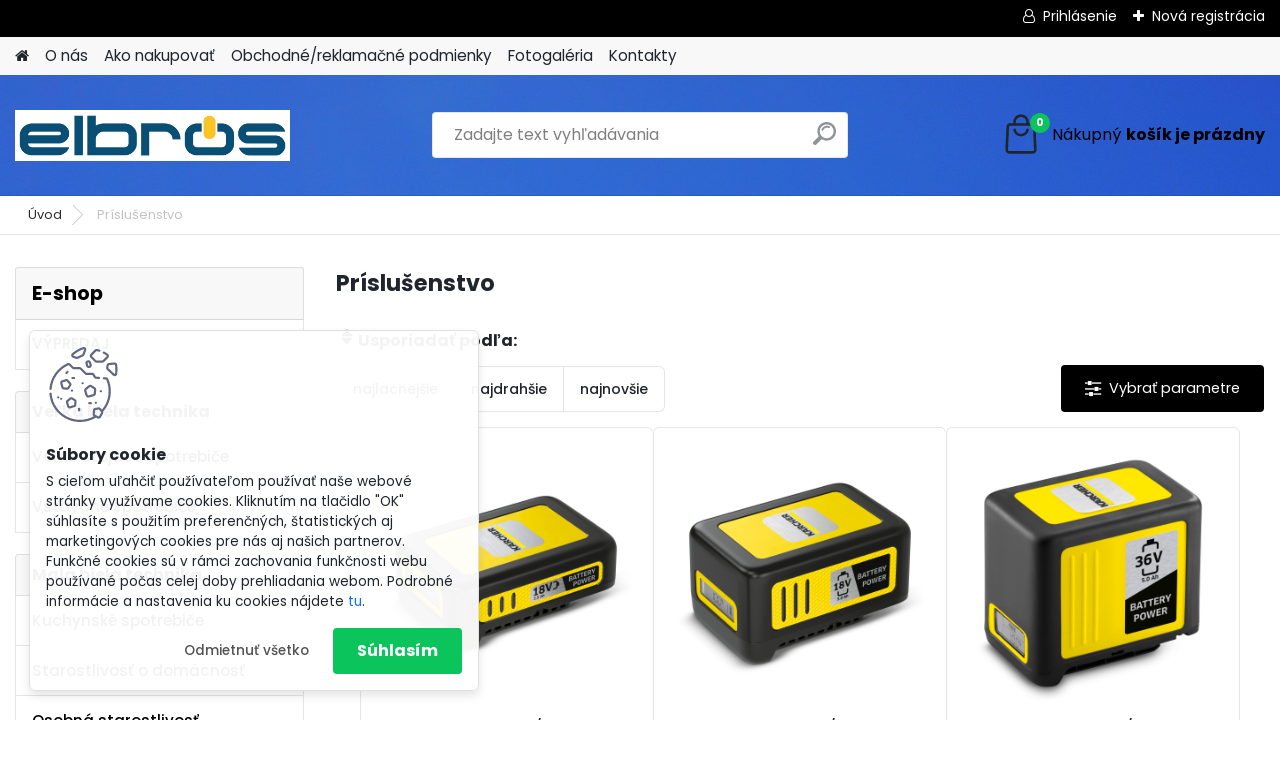

--- FILE ---
content_type: text/html; charset=utf-8
request_url: https://www.webareal.sk/24dj58uc/Prislusenstvo-c36_0_1.htm
body_size: 17318
content:

    <!DOCTYPE html>
    <html xmlns:og="http://ogp.me/ns#" xmlns:fb="http://www.facebook.com/2008/fbml" lang="sk" class="tmpl__platinum">
      <head>
          <script>
              window.cookie_preferences = getCookieSettings('cookie_preferences');
              window.cookie_statistics = getCookieSettings('cookie_statistics');
              window.cookie_marketing = getCookieSettings('cookie_marketing');

              function getCookieSettings(cookie_name) {
                  if (document.cookie.length > 0)
                  {
                      cookie_start = document.cookie.indexOf(cookie_name + "=");
                      if (cookie_start != -1)
                      {
                          cookie_start = cookie_start + cookie_name.length + 1;
                          cookie_end = document.cookie.indexOf(";", cookie_start);
                          if (cookie_end == -1)
                          {
                              cookie_end = document.cookie.length;
                          }
                          return unescape(document.cookie.substring(cookie_start, cookie_end));
                      }
                  }
                  return false;
              }
          </script>
                <title>Príslušenstvo | elbros - euronics Krompachy</title>
        <script type="text/javascript">var action_unavailable='action_unavailable';var id_language = 'sk';var id_country_code = 'SK';var language_code = 'sk-SK';var path_request = '/request.php';var type_request = 'POST';var cache_break = "2511"; var enable_console_debug = false; var enable_logging_errors = false;var administration_id_language = 'sk';var administration_id_country_code = 'SK';</script>          <script type="text/javascript" src="//ajax.googleapis.com/ajax/libs/jquery/1.8.3/jquery.min.js"></script>
          <script type="text/javascript" src="//code.jquery.com/ui/1.12.1/jquery-ui.min.js" ></script>
                  <script src="/wa_script/js/jquery.hoverIntent.minified.js?_=2025-01-14-11-59" type="text/javascript"></script>
        <script type="text/javascript" src="/admin/jscripts/jquery.qtip.min.js?_=2025-01-14-11-59"></script>
                  <script src="/wa_script/js/jquery.selectBoxIt.min.js?_=2025-01-14-11-59" type="text/javascript"></script>
                  <script src="/wa_script/js/bs_overlay.js?_=2025-01-14-11-59" type="text/javascript"></script>
        <script src="/wa_script/js/bs_design.js?_=2025-01-14-11-59" type="text/javascript"></script>
        <script src="/admin/jscripts/wa_translation.js?_=2025-01-14-11-59" type="text/javascript"></script>
        <link rel="stylesheet" type="text/css" href="/css/jquery.selectBoxIt.wa_script.css?_=2025-01-14-11-59" media="screen, projection">
        <link rel="stylesheet" type="text/css" href="/css/jquery.qtip.lupa.css?_=2025-01-14-11-59">
        
                  <script src="/wa_script/js/jquery.colorbox-min.js?_=2025-01-14-11-59" type="text/javascript"></script>
          <link rel="stylesheet" type="text/css" href="/css/colorbox.css?_=2025-01-14-11-59">
          <script type="text/javascript">
            jQuery(document).ready(function() {
              (function() {
                function createGalleries(rel) {
                  var regex = new RegExp(rel + "\\[(\\d+)]"),
                      m, group = "g_" + rel, groupN;
                  $("a[rel*=" + rel + "]").each(function() {
                    m = regex.exec(this.getAttribute("rel"));
                    if(m) {
                      groupN = group + m[1];
                    } else {
                      groupN = group;
                    }
                    $(this).colorbox({
                      rel: groupN,
                      slideshow:true,
                       maxWidth: "85%",
                       maxHeight: "85%",
                       returnFocus: false
                    });
                  });
                }
                createGalleries("lytebox");
                createGalleries("lyteshow");
              })();
            });</script>
          <script type="text/javascript">
      function init_products_hovers()
      {
        jQuery(".product").hoverIntent({
          over: function(){
            jQuery(this).find(".icons_width_hack").animate({width: "130px"}, 300, function(){});
          } ,
          out: function(){
            jQuery(this).find(".icons_width_hack").animate({width: "10px"}, 300, function(){});
          },
          interval: 40
        });
      }
      jQuery(document).ready(function(){

        jQuery(".param select, .sorting select").selectBoxIt();

        jQuery(".productFooter").click(function()
        {
          var $product_detail_link = jQuery(this).parent().find("a:first");

          if($product_detail_link.length && $product_detail_link.attr("href"))
          {
            window.location.href = $product_detail_link.attr("href");
          }
        });
        init_products_hovers();
        
        ebar_details_visibility = {};
        ebar_details_visibility["user"] = false;
        ebar_details_visibility["basket"] = false;

        ebar_details_timer = {};
        ebar_details_timer["user"] = setTimeout(function(){},100);
        ebar_details_timer["basket"] = setTimeout(function(){},100);

        function ebar_set_show($caller)
        {
          var $box_name = $($caller).attr("id").split("_")[0];

          ebar_details_visibility["user"] = false;
          ebar_details_visibility["basket"] = false;

          ebar_details_visibility[$box_name] = true;

          resolve_ebar_set_visibility("user");
          resolve_ebar_set_visibility("basket");
        }

        function ebar_set_hide($caller)
        {
          var $box_name = $($caller).attr("id").split("_")[0];

          ebar_details_visibility[$box_name] = false;

          clearTimeout(ebar_details_timer[$box_name]);
          ebar_details_timer[$box_name] = setTimeout(function(){resolve_ebar_set_visibility($box_name);},300);
        }

        function resolve_ebar_set_visibility($box_name)
        {
          if(   ebar_details_visibility[$box_name]
             && jQuery("#"+$box_name+"_detail").is(":hidden"))
          {
            jQuery("#"+$box_name+"_detail").slideDown(300);
          }
          else if(   !ebar_details_visibility[$box_name]
                  && jQuery("#"+$box_name+"_detail").not(":hidden"))
          {
            jQuery("#"+$box_name+"_detail").slideUp(0, function() {
              $(this).css({overflow: ""});
            });
          }
        }

        
        jQuery("#user_icon, #basket_icon").hoverIntent({
          over: function(){
            ebar_set_show(this);
            
          } ,
          out: function(){
            ebar_set_hide(this);
          },
          interval: 40
        });
        
        jQuery("#user_icon").click(function(e)
        {
          if(jQuery(e.target).attr("id") == "user_icon")
          {
            window.location.href = "https://www.webareal.sk/24dj58uc/e-login/";
          }
        });

        jQuery("#basket_icon").click(function(e)
        {
          if(jQuery(e.target).attr("id") == "basket_icon")
          {
            window.location.href = "https://www.webareal.sk/24dj58uc/e-basket/";
          }
        });
      
      });
    </script>        <meta http-equiv="Content-language" content="sk">
        <meta http-equiv="Content-Type" content="text/html; charset=utf-8">
        <meta name="language" content="slovak">
        <meta name="keywords" content="príslušenstvo">
        <meta name="description" content="Príslušenstvo">
        <meta name="revisit-after" content="1 Days">
        <meta name="distribution" content="global">
        <meta name="expires" content="never">
                  <meta name="expires" content="never">
                    <link rel="canonical" href="https://www.webareal.sk/24dj58uc/Prislusenstvo-c36_0_1.htm"/>
          <meta property="og:image" content="http://www.webareal.sk/fotky42767/design_setup/images/logo_logo-elbros-male.jpg" />
<meta property="og:image:secure_url" content="https://www.webareal.sk/fotky42767/design_setup/images/logo_logo-elbros-male.jpg" />
<meta property="og:image:type" content="image/jpeg" />
            <meta name="robots" content="noindex, nofollow">
                    <link rel="stylesheet" type="text/css" href="/css/lang_dependent_css/lang_sk.css?_=2025-01-14-11-59" media="screen, projection">
                <link rel='stylesheet' type='text/css' href='/wa_script/js/styles.css?_=2025-01-14-11-59'>
        <script language='javascript' type='text/javascript' src='/wa_script/js/javascripts.js?_=2025-01-14-11-59'></script>
        <script language='javascript' type='text/javascript' src='/wa_script/js/check_tel.js?_=2025-01-14-11-59'></script>
          <script src="/assets/javascripts/buy_button.js?_=2025-01-14-11-59"></script>
            <script type="text/javascript" src="/wa_script/js/bs_user.js?_=2025-01-14-11-59"></script>
        <script type="text/javascript" src="/wa_script/js/bs_fce.js?_=2025-01-14-11-59"></script>
        <script type="text/javascript" src="/wa_script/js/bs_fixed_bar.js?_=2025-01-14-11-59"></script>
        <script type="text/javascript" src="/bohemiasoft/js/bs.js?_=2025-01-14-11-59"></script>
        <script src="/wa_script/js/jquery.number.min.js?_=2025-01-14-11-59" type="text/javascript"></script>
        <script type="text/javascript">
            BS.User.id = 42767;
            BS.User.domain = "24dj58uc";
            BS.User.is_responsive_layout = true;
            BS.User.max_search_query_length = 50;
            BS.User.max_autocomplete_words_count = 5;

            WA.Translation._autocompleter_ambiguous_query = ' Hľadaný výraz je pre našeptávač príliš všeobecný. Zadajte prosím ďalšie znaky, slová alebo pokračujte odoslaním formulára pre vyhľadávanie.';
            WA.Translation._autocompleter_no_results_found = ' Neboli nájdené žiadne produkty ani kategórie.';
            WA.Translation._error = " Chyba";
            WA.Translation._success = " Úspech";
            WA.Translation._warning = " Upozornenie";
            WA.Translation._multiples_inc_notify = '<p class="multiples-warning"><strong>Tento produkt je možné objednať iba v násobkoch #inc#. </strong><br><small>Vami zadaný počet kusov bol navýšený podľa tohto násobku.</small></p>';
            WA.Translation._shipping_change_selected = " Zmeniť...";
            WA.Translation._shipping_deliver_to_address = "_shipping_deliver_to_address";

            BS.Design.template = {
              name: "platinum",
              is_selected: function(name) {
                if(Array.isArray(name)) {
                  return name.indexOf(this.name) > -1;
                } else {
                  return name === this.name;
                }
              }
            };
            BS.Design.isLayout3 = true;
            BS.Design.templates = {
              TEMPLATE_ARGON: "argon",TEMPLATE_NEON: "neon",TEMPLATE_CARBON: "carbon",TEMPLATE_XENON: "xenon",TEMPLATE_AURUM: "aurum",TEMPLATE_CUPRUM: "cuprum",TEMPLATE_ERBIUM: "erbium",TEMPLATE_CADMIUM: "cadmium",TEMPLATE_BARIUM: "barium",TEMPLATE_CHROMIUM: "chromium",TEMPLATE_SILICIUM: "silicium",TEMPLATE_IRIDIUM: "iridium",TEMPLATE_INDIUM: "indium",TEMPLATE_OXYGEN: "oxygen",TEMPLATE_HELIUM: "helium",TEMPLATE_FLUOR: "fluor",TEMPLATE_FERRUM: "ferrum",TEMPLATE_TERBIUM: "terbium",TEMPLATE_URANIUM: "uranium",TEMPLATE_ZINCUM: "zincum",TEMPLATE_CERIUM: "cerium",TEMPLATE_KRYPTON: "krypton",TEMPLATE_THORIUM: "thorium",TEMPLATE_ETHERUM: "etherum",TEMPLATE_KRYPTONIT: "kryptonit",TEMPLATE_TITANIUM: "titanium",TEMPLATE_PLATINUM: "platinum"            };
        </script>
                  <script src="/js/progress_button/modernizr.custom.js"></script>
                      <link rel="stylesheet" type="text/css" href="/bower_components/owl.carousel/dist/assets/owl.carousel.min.css" />
            <link rel="stylesheet" type="text/css" href="/bower_components/owl.carousel/dist/assets/owl.theme.default.min.css" />
            <script src="/bower_components/owl.carousel/dist/owl.carousel.min.js"></script>
                      <link rel="stylesheet" type="text/css" href="/bower_components/priority-nav/dist/priority-nav-core.css" />
            <script src="/bower_components/priority-nav/dist/priority-nav.js"></script>
                      <link rel="stylesheet" type="text/css" href="//static.bohemiasoft.com/jave/style.css?_=2025-01-14-11-59" media="screen">
                    <link rel="stylesheet" type="text/css" href="/css/font-awesome.4.7.0.min.css" media="screen">
          <link rel="stylesheet" type="text/css" href="/sablony/nove/platinum/platinumpurple/css/product_var3.css?_=2025-01-14-11-59" media="screen">
          <style>
    :root {
        --primary: #0BC45C;
        --primary-dark: #009F37;
        --secondary: #F8F8F8;
        --secondary-v2: #2D2D2D;
        --element-color: #1f242d;
        --stars: #ffcf15;
        --sale: #c91e1e;
        
        --empty-basket-text: " Košík je prázdny";
        --full-shopping-basket-text: "nákupný košík";
        --choose-delivery-method-text: "Výber spôsobu doručenia";
        --choose-payment-method-text: "Výber spôsobu platby";
        --free-price-text: "Zadarmo";
        --continue-without-login-text: "Pokračovanie bez prihlásenia";
        --summary-order-text: "Súhrn vašej objednávky";
        --cart-contents-text: "Váš košík";
        --in-login-text: "Prihlásenie";
        --in-registration-text: "Nová registrácia";
        --in-forgotten-pass-text: "";
        --price-list-filter-text: "Cenník";
        --search-see-everything-text: "Vidieť všetko";
        --discount-code-text: "Mám zľavový kód";
        --searched-cats-text: "Vyhľadávané kategórie";
        --back-to-eshop-text: "Späť do e-shopu";
        --to-category-menu-text: "Do kategórie";
        --back-menu-text: "Späť";
        --pagination-next-text: "Ďalšie";
        --pagination-previous-text: "Predchádzajúci";
        --cookies-files-text: "Súbory cookie";
        --newsletter-button-text: "Odoberať";
        --newsletter-be-up-to-date-text: "Buďte v obraze";
        --specify-params-text: "Vybrať parametre";
        --article-tags-text: "Tagy článku";
        --watch-product-text: "Sledovať produkt";
        --notfull-shopping-text: "Nákupný";
        --notfull-basket-is-empty-text: "košík je prázdny";
        --whole-blog-article-text: "Celý článok";
        --all-parameters-text: "Všetky parametre";
        --without-var-text: "cena bez DPH";
        --green: "#18c566";
        --primary-light: "#F2FCF8";
        --basket-content-text: " Obsah košíka";
        --products-in-cat-text: " Produkty v kategórii";
        
    }
</style>
          <link rel="stylesheet"
                type="text/css"
                id="tpl-editor-stylesheet"
                href="/sablony/nove/platinum/platinumpurple/css/colors.css?_=2025-01-14-11-59"
                media="screen">

          <meta name="viewport" content="width=device-width, initial-scale=1.0">
          <link rel="stylesheet" 
                   type="text/css" 
                   href="https://static.bohemiasoft.com/custom-css/platinum.css?_1765339326" 
                   media="screen"><style type="text/css">
               <!--#site_logo{
                  width: 275px;
                  height: 100px;
                  background-image: url('/fotky42767/design_setup/images/logo_logo-elbros-male.jpg?cache_time=1742223061');
                  background-repeat: no-repeat;
                  
                }html body .myheader { 
          background-image: url('/fotky42767/design_setup/images/custom_image_centerpage.jpg?cache_time=1742223061');
          border: black;
          background-repeat: no-repeat;
          background-position: 50% 0%;
          
        }#page_background{
                  background-image: url('/fotky42767/design_setup/images/custom_image_aroundpage.gif?cache_time=1742223061');
                  background-repeat: no-repeat;
                  background-position: 50% 0%;
                  background-color: transparent;
                }.bgLupa{
                  padding: 0;
                  border: none;
                }

 :root { 
 }
-->
                </style>          <link rel="stylesheet" type="text/css" href="/fotky42767/design_setup/css/user_defined.css?_=1520601496" media="screen, projection">
                    <script type="text/javascript" src="/admin/jscripts/wa_dialogs.js?_=2025-01-14-11-59"></script>
            <script>
      $(document).ready(function() {
        if (getCookie('show_cookie_message' + '_42767_sk') != 'no') {
          if($('#cookies-agreement').attr('data-location') === '0')
          {
            $('.cookies-wrapper').css("top", "0px");
          }
          else
          {
            $('.cookies-wrapper').css("bottom", "0px");
          }
          $('.cookies-wrapper').show();
        }

        $('#cookies-notify__close').click(function() {
          setCookie('show_cookie_message' + '_42767_sk', 'no');
          $('#cookies-agreement').slideUp();
          $("#masterpage").attr("style", "");
          setCookie('cookie_preferences', 'true');
          setCookie('cookie_statistics', 'true');
          setCookie('cookie_marketing', 'true');
          window.cookie_preferences = true;
          window.cookie_statistics = true;
          window.cookie_marketing = true;
          if(typeof gtag === 'function') {
              gtag('consent', 'update', {
                  'ad_storage': 'granted',
                  'analytics_storage': 'granted',
                  'ad_user_data': 'granted',
                  'ad_personalization': 'granted'
              });
          }
         return false;
        });

        $("#cookies-notify__disagree").click(function(){
            save_preferences();
        });

        $('#cookies-notify__preferences-button-close').click(function(){
            var cookies_notify_preferences = $("#cookies-notify-checkbox__preferences").is(':checked');
            var cookies_notify_statistics = $("#cookies-notify-checkbox__statistics").is(':checked');
            var cookies_notify_marketing = $("#cookies-notify-checkbox__marketing").is(':checked');
            save_preferences(cookies_notify_preferences, cookies_notify_statistics, cookies_notify_marketing);
        });

        function save_preferences(preferences = false, statistics = false, marketing = false)
        {
            setCookie('show_cookie_message' + '_42767_sk', 'no');
            $('#cookies-agreement').slideUp();
            $("#masterpage").attr("style", "");
            setCookie('cookie_preferences', preferences);
            setCookie('cookie_statistics', statistics);
            setCookie('cookie_marketing', marketing);
            window.cookie_preferences = preferences;
            window.cookie_statistics = statistics;
            window.cookie_marketing = marketing;
            if(marketing && typeof gtag === 'function')
            {
                gtag('consent', 'update', {
                    'ad_storage': 'granted'
                });
            }
            if(statistics && typeof gtag === 'function')
            {
                gtag('consent', 'update', {
                    'analytics_storage': 'granted',
                    'ad_user_data': 'granted',
                    'ad_personalization': 'granted',
                });
            }
            if(marketing === false && BS && BS.seznamIdentity) {
                BS.seznamIdentity.clearIdentity();
            }
        }

        /**
         * @param {String} cookie_name
         * @returns {String}
         */
        function getCookie(cookie_name) {
          if (document.cookie.length > 0)
          {
            cookie_start = document.cookie.indexOf(cookie_name + "=");
            if (cookie_start != -1)
            {
              cookie_start = cookie_start + cookie_name.length + 1;
              cookie_end = document.cookie.indexOf(";", cookie_start);
              if (cookie_end == -1)
              {
                cookie_end = document.cookie.length;
              }
              return unescape(document.cookie.substring(cookie_start, cookie_end));
            }
          }
          return "";
        }
        
        /**
         * @param {String} cookie_name
         * @param {String} value
         */
        function setCookie(cookie_name, value) {
          var time = new Date();
          time.setTime(time.getTime() + 365*24*60*60*1000); // + 1 rok
          var expires = "expires="+time.toUTCString();
          document.cookie = cookie_name + "=" + escape(value) + "; " + expires + "; path=/";
        }
      });
    </script>
    <script async src="https://www.googletagmanager.com/gtag/js?id=UA-127469287-1"></script><script>
window.dataLayer = window.dataLayer || [];
function gtag(){dataLayer.push(arguments);}
gtag('js', new Date());
gtag('config', 'UA-127469287-1', { debug_mode: true });
</script>        <script type="text/javascript" src="/wa_script/js/search_autocompleter.js?_=2025-01-14-11-59"></script>
              <script>
              WA.Translation._complete_specification = "Kompletná špecifikácia";
              WA.Translation._dont_have_acc = "Nemáte účet? ";
              WA.Translation._have_acc = "Máte už účet? ";
              WA.Translation._register_titanium = "Zaregistrovať sa";
              WA.Translation._login_titanium = "Prihlásiť";
              WA.Translation._placeholder_voucher = "Sem vložte kód";
          </script>
                <script src="/wa_script/js/template/platinum/script.js?_=2025-01-14-11-59"></script>
                    <link rel="stylesheet" type="text/css" href="/assets/vendor/magnific-popup/magnific-popup.css" />
      <script src="/assets/vendor/magnific-popup/jquery.magnific-popup.js"></script>
      <script type="text/javascript">
        BS.env = {
          decPoint: ",",
          basketFloatEnabled: false        };
      </script>
      <script type="text/javascript" src="/node_modules/select2/dist/js/select2.min.js"></script>
      <script type="text/javascript" src="/node_modules/maximize-select2-height/maximize-select2-height.min.js"></script>
      <script type="text/javascript">
        (function() {
          $.fn.select2.defaults.set("language", {
            noResults: function() {return " Žiadny záznam nebol nájdený"},
            inputTooShort: function(o) {
              var n = o.minimum - o.input.length;
              return "_input_too_short".replace("#N#", n);
            }
          });
          $.fn.select2.defaults.set("width", "100%")
        })();

      </script>
      <link type="text/css" rel="stylesheet" href="/node_modules/select2/dist/css/select2.min.css" />
      <script type="text/javascript" src="/wa_script/js/countdown_timer.js?_=2025-01-14-11-59"></script>
      <script type="text/javascript" src="/wa_script/js/app.js?_=2025-01-14-11-59"></script>
      <script type="text/javascript" src="/node_modules/jquery-validation/dist/jquery.validate.min.js"></script>

      
          </head>
      <body class="lang-sk layout3 not-home page-category page-category-36 basket-empty slider_available template-slider-disabled vat-payer-y alternative-currency-n" >
        <a name="topweb"></a>
            <div id="cookies-agreement" class="cookies-wrapper" data-location="1"
         >
      <div class="cookies-notify-background"></div>
      <div class="cookies-notify" style="display:block!important;">
        <div class="cookies-notify__bar">
          <div class="cookies-notify__bar1">
            <div class="cookies-notify__text"
                                 >
                S cieľom uľahčiť používateľom používať naše webové stránky využívame cookies. Kliknutím na tlačidlo "OK" súhlasíte s použitím preferenčných, štatistických aj marketingových cookies pre nás aj našich partnerov. Funkčné cookies sú v rámci zachovania funkčnosti webu používané počas celej doby prehliadania webom. Podrobné informácie a nastavenia ku cookies nájdete <span class="cookies-notify__detail_button">tu</span>.            </div>
            <div class="cookies-notify__button">
                <a href="#" id="cookies-notify__disagree" class="secondary-btn"
                   style="color: #000000;
                           background-color: #c8c8c8;
                           opacity: 1"
                >Odmietnuť všetko</a>
              <a href="#" id="cookies-notify__close"
                 style="color: #000000;
                        background-color: #c8c8c8;
                        opacity: 1"
                >Súhlasím</a>
            </div>
          </div>
                        <div class="cookies-notify__detail_box hidden"
                             >
                <div id="cookies-nofify__close_detail"> Zavrieť</div>
                <div>
                    <br />
                    <b> Čo sú cookies?</b><br />
                    <span> Cookies sú krátke textové informácie, ktoré sú uložené vo Vašom prehliadači. Tieto informácie bežne používajú všetky webové stránky a ich prechádzaním dochádza k ukladaniu cookies. Pomocou partnerských skriptov, ktoré môžu stránky používať (napríklad Google analytics</span><br /><br />
                    <b> Ako môžem nastaviť prácu webu s cookies?</b><br />
                    <span> Napriek tomu, že odporúčame povoliť používanie všetkých typov cookies, prácu webu s nimi môžete nastaviť podľa vlastných preferencií pomocou checkboxov zobrazených nižšie. Po odsúhlasení nastavenia práce s cookies môžete zmeniť svoje rozhodnutie zmazaním či editáciou cookies priamo v nastavení Vášho prehliadača. Podrobnejšie informácie k premazaniu cookies nájdete v Pomocníkovi Vášho prehliadača.</span>
                </div>
                <div class="cookies-notify__checkboxes"
                                    >
                    <div class="checkbox-custom checkbox-default cookies-notify__checkbox">
                        <input type="checkbox" id="cookies-notify-checkbox__functional" checked disabled />
                        <label for="cookies-notify-checkbox__functional" class="cookies-notify__checkbox_label"> Nutné</label>
                    </div>
                    <div class="checkbox-custom checkbox-default cookies-notify__checkbox">
                        <input type="checkbox" id="cookies-notify-checkbox__preferences" checked />
                        <label for="cookies-notify-checkbox__preferences" class="cookies-notify__checkbox_label"> Preferenčné</label>
                    </div>
                    <div class="checkbox-custom checkbox-default cookies-notify__checkbox">
                        <input type="checkbox" id="cookies-notify-checkbox__statistics" checked />
                        <label for="cookies-notify-checkbox__statistics" class="cookies-notify__checkbox_label"> Štatistické</label>
                    </div>
                    <div class="checkbox-custom checkbox-default cookies-notify__checkbox">
                        <input type="checkbox" id="cookies-notify-checkbox__marketing" checked />
                        <label for="cookies-notify-checkbox__marketing" class="cookies-notify__checkbox_label"> Marketingové</label>
                    </div>
                </div>
                <div id="cookies-notify__cookie_types">
                    <div class="cookies-notify__cookie_type cookie-active" data-type="functional">
                         Nutné (13)
                    </div>
                    <div class="cookies-notify__cookie_type" data-type="preferences">
                         Preferenčné (1)
                    </div>
                    <div class="cookies-notify__cookie_type" data-type="statistics">
                         Štatistické (15)
                    </div>
                    <div class="cookies-notify__cookie_type" data-type="marketing">
                         Marketingové (15)
                    </div>
                    <div class="cookies-notify__cookie_type" data-type="unclassified">
                         Neklasifikované (7)
                    </div>
                </div>
                <div id="cookies-notify__cookie_detail">
                    <div class="cookie-notify__cookie_description">
                        <span id="cookie-notify__description_functional" class="cookie_description_active"> Tieto informácie sú nevyhnutné k správnemu chodu webovej stránky ako napríklad vkladanie tovaru do košíka, uloženie vyplnených údajov alebo prihlásenie do zákazníckej sekcie.</span>
                        <span id="cookie-notify__description_preferences" class="hidden"> Tieto cookies umožnia prispôsobiť správanie alebo vzhľad stránky podľa Vašich potrieb, napríklad voľba jazyka.</span>
                        <span id="cookie-notify__description_statistics" class="hidden"> Vďaka týmto cookies môžu majitelia aj developeri webu viac porozumieť správaniu užívateľov a vyvijať stránku tak, aby bola čo najviac prozákaznícka. Teda aby ste čo najrýchlejšie našli hľadaný tovar alebo čo najľahšie dokončili jeho nákup.</span>
                        <span id="cookie-notify__description_marketing" class="hidden"> Tieto informácie umožnia personalizovať zobrazenie ponúk priamo pre Vás vďaka historickej skúsenosti prehliadania predchádzajúcich stránok a ponúk.</span>
                        <span id="cookie-notify__description_unclassified" class="hidden"> Tieto cookies zatiaľ neboli roztriedené do vlastnej kategórie.</span>
                    </div>
                    <style>
                        #cookies-notify__cookie_detail_table td
                        {
                            color: #ffffff                        }
                    </style>
                    <table class="table" id="cookies-notify__cookie_detail_table">
                        <thead>
                            <tr>
                                <th> Meno</th>
                                <th> Účel</th>
                                <th> Vypršanie</th>
                            </tr>
                        </thead>
                        <tbody>
                                                    <tr>
                                <td>show_cookie_message</td>
                                <td>Ukladá informácie o potrebe zobrazenia cookie lišty</td>
                                <td>1 rok</td>
                            </tr>
                                                        <tr>
                                <td>__zlcmid</td>
                                <td>Tento súbor cookie sa používa na uloženie identity návštevníka počas návštev a preferencie návštevníka deaktivovať našu funkciu živého chatu. </td>
                                <td>1 rok</td>
                            </tr>
                                                        <tr>
                                <td>__cfruid</td>
                                <td>Tento súbor cookie je súčasťou služieb poskytovaných spoločnosťou Cloudflare – vrátane vyrovnávania záťaže, doručovania obsahu webových stránok a poskytovania pripojenia DNS pre prevádzkovateľov webových stránok. </td>
                                <td>relácie</td>
                            </tr>
                                                        <tr>
                                <td>_auth</td>
                                <td>Zaisťuje bezpečnosť prehliadania návštevníkov tým, že zabraňuje falšovaniu požiadaviek medzi stránkami. Tento súbor cookie je nevyhnutný pre bezpečnosť webu a návštevníka. </td>
                                <td>1 rok</td>
                            </tr>
                                                        <tr>
                                <td>csrftoken</td>
                                <td>Pomáha predchádzať útokom Cross-Site Request Forgery (CSRF).</td>
                                <td>1 rok</td>
                            </tr>
                                                        <tr>
                                <td>PHPSESSID</td>
                                <td>Zachováva stav užívateľskej relácie naprieč požiadavkami na stránky. </td>
                                <td>relácie</td>
                            </tr>
                                                        <tr>
                                <td>rc::a</td>
                                <td>Tento súbor cookie sa používa na rozlíšenie medzi ľuďmi a robotmi. To je výhodné pre web, aby
vytvárať platné správy o používaní ich webových stránok. </td>
                                <td>persistentní</td>
                            </tr>
                                                        <tr>
                                <td>rc::c</td>
                                <td>Tento súbor cookie sa používa na rozlíšenie medzi ľuďmi a robotmi. </td>
                                <td>relácie</td>
                            </tr>
                                                        <tr>
                                <td>AWSALBCORS</td>
                                <td>Registruje, ktorý server-cluster obsluhuje návštevníka. To sa používa v kontexte s vyrovnávaním záťaže, aby sa optimalizovala užívateľská skúsenosť. </td>
                                <td>6 dnů</td>
                            </tr>
                                                        <tr>
                                <td>18plus_allow_access#</td>
                                <td>Ukladá informáciu o odsúhlasení okna 18+ pre web.</td>
                                <td>neznámy</td>
                            </tr>
                                                        <tr>
                                <td>18plus_cat#</td>
                                <td>Ukladá informáciu o odsúhlasení okna 18+ pre kategóriu.</td>
                                <td>neznámy</td>
                            </tr>
                                                        <tr>
                                <td>bs_slide_menu</td>
                                <td></td>
                                <td>neznámy</td>
                            </tr>
                                                        <tr>
                                <td>left_menu</td>
                                <td>Ukladá informáciu o spôsobe zobrazenia ľavého menu.</td>
                                <td>neznámy</td>
                            </tr>
                                                    </tbody>
                    </table>
                    <div class="cookies-notify__button">
                        <a href="#" id="cookies-notify__preferences-button-close"
                           style="color: #000000;
                                background-color: #c8c8c8;
                                opacity: 1">
                            Uložiť nastavenia                        </a>
                    </div>
                </div>
            </div>
                    </div>
      </div>
    </div>
    
  <div id="responsive_layout_large"></div><div id="page">      <div class="top-bar" id="topBar">
                  <div class="top-bar-login">
                          <span class="user-login"><a href="/24dj58uc/e-login">Prihlásenie</a></span>
              <span class="user-register"><a href="/24dj58uc/e-register">Nová registrácia</a></span>
                        </div>
                        </div>
          <script type="text/javascript">
      var responsive_articlemenu_name = ' Menu';
      var responsive_eshopmenu_name = ' E-shop';
    </script>
        <link rel="stylesheet" type="text/css" href="/css/masterslider.css?_=2025-01-14-11-59" media="screen, projection">
    <script type="text/javascript" src="/js/masterslider.min.js"></script>
    <div class="myheader">
            <!--[if IE 6]>
    <style>
    #main-menu ul ul{visibility:visible;}
    </style>
    <![endif]-->

    
    <div id="new_top_menu"><!-- TOPMENU -->
            <div id="new_template_row" class="">
                 <ul>
            <li class="eshop-menu-home">
              <a href="//www.webareal.sk/24dj58uc" class="top_parent_act" aria-label="Homepage">
                              </a>
            </li>
          </ul>
          
<ul><li class="eshop-menu-1 eshop-menu-order-1 eshop-menu-odd"><a href="/24dj58uc/O-nas-a1_0.htm"  class="top_parent">O nás</a>
</li></ul>
<ul><li class="eshop-menu-4 eshop-menu-order-2 eshop-menu-even"><a href="/24dj58uc/Ako-nakupovat-a4_0.htm"  class="top_parent">Ako nakupovať</a>
</li></ul>
<ul><li class="eshop-menu-3 eshop-menu-order-3 eshop-menu-odd"><a href="/24dj58uc/Obchodne-reklamacne-podmienky-a3_0.htm"  class="top_parent">Obchodné/reklamačné podmienky</a>
</li></ul>
<ul><li class="eshop-menu-5 eshop-menu-order-4 eshop-menu-even"><a href="/24dj58uc/Fotogaleria-a5_0.htm"  class="top_parent">Fotogaléria</a>
</li></ul>
<ul><li class="eshop-menu-2 eshop-menu-order-5 eshop-menu-odd"><a href="/24dj58uc/Kontakty-a2_0.htm"  class="top_parent">Kontakty</a>
</li></ul>      </div>
    </div><!-- END TOPMENU -->
            <div class="navigate_bar">
            <div class="logo-wrapper">
            <a id="site_logo" href="//www.webareal.sk/24dj58uc" class="mylogo" aria-label="Logo"></a>
    </div>
                <div id="search">
      <form name="search" id="searchForm" action="/24dj58uc/search-engine.htm" method="GET" enctype="multipart/form-data">
        <label for="q" class="title_left2"> Hľadanie</label>
        <p>
          <input name="slovo" type="text" class="inputBox" id="q" placeholder=" Zadajte text vyhľadávania" maxlength="50">
          
          <input type="hidden" id="source_service" value="www.webareal.sk">
        </p>
        <div class="wrapper_search_submit">
          <input type="submit" class="search_submit" aria-label="search" name="search_submit" value="">
        </div>
        <div id="search_setup_area">
          <input id="hledatjak2" checked="checked" type="radio" name="hledatjak" value="2">
          <label for="hledatjak2">Hľadať v tovare</label>
          <br />
          <input id="hledatjak1"  type="radio" name="hledatjak" value="1">
          <label for="hledatjak1">Hľadať v článkoch</label>
                    <script type="text/javascript">
            function resolve_search_mode_visibility()
            {
              if (jQuery('form[name=search] input').is(':focus'))
              {
                if (jQuery('#search_setup_area').is(':hidden'))
                {
                  jQuery('#search_setup_area').slideDown(400);
                }
              }
              else
              {
                if (jQuery('#search_setup_area').not(':hidden'))
                {
                  jQuery('#search_setup_area').slideUp(400);
                }
              }
            }

            $('form[name=search] input').click(function() {
              this.focus();
            });

            jQuery('form[name=search] input')
                .focus(function() {
                  resolve_search_mode_visibility();
                })
                .blur(function() {
                  setTimeout(function() {
                    resolve_search_mode_visibility();
                  }, 1000);
                });

          </script>
                  </div>
      </form>
    </div>
            
  <div id="ebar" class="" >        <div id="basket_icon" >
            <div id="basket_detail">
                <div id="basket_arrow_tag"></div>
                <div id="basket_content_tag">
                    <a id="quantity_tag" href="/24dj58uc/e-basket" rel="nofollow" class="elink"><span class="quantity_count">0</span>
                    <span class="basket_empty"> Váš nákupný košík <span class="bold">je prázdny</span></span></a>                </div>
            </div>
        </div>
                </div>      </div>
          </div>
    <div id="page_background">      <div class="hack-box"><!-- HACK MIN WIDTH FOR IE 5, 5.5, 6  -->
                  <div id="masterpage" style="margin-bottom:95px;"><!-- MASTER PAGE -->
              <div id="header">          </div><!-- END HEADER -->
                    <div id="aroundpage"><!-- AROUND PAGE -->
            <div class="extra-menu-wrapper">
      <!-- LEFT BOX -->
      <div id="left-box">
              <div class="menu-typ-1" id="left_eshop">
                <p class="title_left_eshop">E-shop</p>
          
        <div id="inleft_eshop">
          <div class="leftmenu2">
                <ul class="root-eshop-menu">
            <li class="new-tmpl-home-button">
        <a href="//www.webareal.sk/24dj58uc">
          <i class="fa fa-home" aria-hidden="true"></i>
        </a>
      </li>
              <li class="leftmenuDef category-menu-27 category-menu-order-1 category-menu-odd remove_point">
          <a href="/24dj58uc/VYPREDAJ-c27_0_1.htm">VÝPREDAJ</a>        </li>

                <li class="leftmenuCat category-menu-sep-1 category-menu-sep-order-1 remove_point">
          Veľká biela technika        </li>

                <li class="leftmenuDef category-menu-2 category-menu-order-2 category-menu-even remove_point">
          <a href="/24dj58uc/Volne-stojace-spotrebice-c2_0_1.htm">Voľne stojace spotrebiče</a>        </li>

                <li class="leftmenuDef category-menu-3 category-menu-order-3 category-menu-odd remove_point">
          <a href="/24dj58uc/Vstavane-spotrebice-c3_0_1.htm">Vstavané spotrebiče</a>        </li>

                <li class="leftmenuCat category-menu-sep-5 category-menu-sep-order-2 remove_point">
          Malá biela technika        </li>

                <li class="leftmenuDef category-menu-6 category-menu-order-4 category-menu-even remove_point">
          <a href="/24dj58uc/Kuchynske-spotrebice-c6_0_1.htm">Kuchynské spotrebiče</a>        </li>

                <li class="leftmenuDef category-menu-7 category-menu-order-5 category-menu-odd remove_point">
          <a href="/24dj58uc/Starostlivost-o-domacnost-c7_0_1.htm">Starostlivosť o domácnosť</a>        </li>

                <li class="leftmenuDef category-menu-8 category-menu-order-6 category-menu-even remove_point">
          <a href="/24dj58uc/Osobna-starostlivost-c8_0_1.htm">Osobná starostlivosť</a>        </li>

                <li class="leftmenuDef category-menu-11 category-menu-order-7 category-menu-odd remove_point">
          <a href="/24dj58uc/Kavovary-a-priprava-napojov-c11_0_1.htm">Kávovary a príprava nápojov</a>        </li>

                <li class="leftmenuDef category-menu-26 category-menu-order-8 category-menu-even remove_point">
          <a href="/24dj58uc/Klimatizacie-kurenie-c26_0_1.htm">Klimatizácie , kúrenie</a>        </li>

                <li class="leftmenuCat category-menu-sep-10 category-menu-sep-order-3 remove_point">
          TV - Audio - Video        </li>

                <li class="leftmenuDef category-menu-12 category-menu-order-9 category-menu-odd remove_point">
          <a href="/24dj58uc/TV-c12_0_1.htm">TV</a>        </li>

                <li class="leftmenuDef category-menu-13 category-menu-order-10 category-menu-even remove_point">
          <a href="/24dj58uc/Audio-c13_0_1.htm">Audio</a>        </li>

                <li class="leftmenuDef category-menu-14 category-menu-order-11 category-menu-odd remove_point">
          <a href="/24dj58uc/Video-c14_0_1.htm">Video</a>        </li>

                <li class="leftmenuDef category-menu-15 category-menu-order-12 category-menu-even remove_point">
          <a href="/24dj58uc/Prislusenstvo-TV-AV-c15_0_1.htm">Príslušenstvo TV-AV</a>        </li>

                <li class="leftmenuCat category-menu-sep-16 category-menu-sep-order-4 remove_point">
          Mobily - GPS - Hodinky        </li>

                <li class="leftmenuDef category-menu-17 category-menu-order-13 category-menu-odd remove_point">
          <a href="/24dj58uc/Mobily-c17_0_1.htm">Mobily</a>        </li>

                <li class="leftmenuDef category-menu-18 category-menu-order-14 category-menu-even remove_point">
          <a href="/24dj58uc/Navigacie-c18_0_1.htm">Navigácie</a>        </li>

                <li class="leftmenuDef category-menu-19 category-menu-order-15 category-menu-odd remove_point">
          <a href="/24dj58uc/Smart-hodinky-c19_0_1.htm">Smart hodinky</a>        </li>

                <li class="leftmenuCat category-menu-sep-20 category-menu-sep-order-5 remove_point">
          PC - Notebooky - Tablety        </li>

                <li class="leftmenuDef category-menu-21 category-menu-order-16 category-menu-even remove_point">
          <a href="/24dj58uc/PC-c21_0_1.htm">PC</a>        </li>

                <li class="leftmenuDef category-menu-22 category-menu-order-17 category-menu-odd remove_point">
          <a href="/24dj58uc/Notebooky-c22_0_1.htm">Notebooky</a>        </li>

                <li class="leftmenuDef category-menu-23 category-menu-order-18 category-menu-even remove_point">
          <a href="/24dj58uc/Tablety-c23_0_1.htm">Tablety</a>        </li>

                <li class="leftmenuDef category-menu-24 category-menu-order-19 category-menu-odd remove_point">
          <a href="/24dj58uc/Tlaciarne-c24_0_1.htm">Tlačiarne</a>        </li>

                <li class="leftmenuDef category-menu-43 category-menu-order-20 category-menu-even remove_point">
          <a href="/24dj58uc/Herne-konzoly-c43_0_1.htm">Herné konzoly</a>        </li>

                <li class="leftmenuDef category-menu-25 category-menu-order-21 category-menu-odd remove_point">
          <a href="/24dj58uc/Prislusenstvo-PC-c25_0_1.htm">Príslušenstvo PC</a>        </li>

                <li class="leftmenuCat category-menu-sep-45 category-menu-sep-order-6 remove_point">
          Svietidlá        </li>

                <li class="leftmenuDef category-menu-49 category-menu-order-22 category-menu-even remove_point">
          <a href="/24dj58uc/Nastenne-svietidla-c49_0_1.htm">Nástenné svietidlá</a>        </li>

                <li class="leftmenuDef category-menu-46 category-menu-order-23 category-menu-odd remove_point">
          <a href="/24dj58uc/Stolne-svietidla-c46_0_1.htm">Stolné svietidlá</a>        </li>

                <li class="leftmenuDef category-menu-47 category-menu-order-24 category-menu-even remove_point">
          <a href="/24dj58uc/Prenosne-svietidla-c47_0_1.htm">Prenosné svietidlá</a>        </li>

                <li class="leftmenuCat category-menu-sep-28 category-menu-sep-order-7 remove_point">
          Inteligentná domácnosť        </li>

                <li class="leftmenuDef category-menu-29 category-menu-order-25 category-menu-odd remove_point">
          <a href="/24dj58uc/Smart-zariadenia-c29_0_1.htm">Smart zariadenia</a>        </li>

                <li class="leftmenuCat category-menu-sep-31 category-menu-sep-order-8 remove_point">
          Záhradná technika        </li>

                <li class="leftmenuDef category-menu-32 category-menu-order-26 category-menu-even remove_point">
          <a href="/24dj58uc/Kosacky-c32_0_1.htm">Kosačky</a>        </li>

                <li class="leftmenuDef category-menu-33 category-menu-order-27 category-menu-odd remove_point">
          <a href="/24dj58uc/Plotostrihy-c33_0_1.htm">Plotostrihy</a>        </li>

                <li class="leftmenuDef category-menu-34 category-menu-order-28 category-menu-even remove_point">
          <a href="/24dj58uc/Vyzinace-a-krovinorezy-c34_0_1.htm">Vyžínače a krovinorezy</a>        </li>

                <li class="leftmenuDef category-menu-37 category-menu-order-29 category-menu-odd remove_point">
          <a href="/24dj58uc/Vysokotlakove-cistice-c37_0_1.htm">Vysokotlakové čističe</a>        </li>

                <li class="leftmenuDef category-menu-44 category-menu-order-30 category-menu-even remove_point">
          <a href="/24dj58uc/Solarne-systemy-c44_0_1.htm">Solárne systémy</a>        </li>

                <li class="leftmenuAct category-menu-36 category-menu-order-31 category-menu-odd remove_point">
          <a href="/24dj58uc/Prislusenstvo-c36_0_1.htm">Príslušenstvo</a>        </li>

            <ul class="eshop-submenu level-2">
            <li class="new-tmpl-home-button">
        <a href="//">
          <i class="fa fa-home" aria-hidden="true"></i>
        </a>
      </li>
          </ul>
      <style>
        #left-box .remove_point a::before
        {
          display: none;
        }
      </style>
            <li class="leftmenuCat category-menu-sep-35 category-menu-sep-order-9 remove_point">
          OZNÁMENIA        </li>

                <li class="leftmenuDef category-menu-30 category-menu-order-32 category-menu-even remove_point">
          <a href="/24dj58uc/OZNAMENIE-c30_0_1.htm">OZNÁMENIE !!!</a>        </li>

                <li class="leftmenuDef category-menu-48 category-menu-order-33 category-menu-odd remove_point">
          <a href="/24dj58uc/Elbros-doprava-c48_0_1.htm">Elbros doprava</a>        </li>

                <li class="leftmenuDef category-menu-38 category-menu-order-34 category-menu-even remove_point">
          <a href="/24dj58uc/Nove-energeticke-stitky-c38_0_1.htm">Nové energetické štítky</a>        </li>

                <li class="leftmenuDef category-menu-39 category-menu-order-35 category-menu-odd remove_point">
          <a href="/24dj58uc/Letaky-c39_0_1.htm">Letáky</a>        </li>

                <li class="leftmenuCat category-menu-sep-41 category-menu-sep-order-10 remove_point">
          PORADŇA        </li>

                <li class="leftmenuDef category-menu-42 category-menu-order-36 category-menu-even remove_point">
          <a href="/24dj58uc/Instruktazne-videa-c42_0_1.htm">Inštruktážne videá</a>        </li>

            </ul>
      <style>
        #left-box .remove_point a::before
        {
          display: none;
        }
      </style>
              </div>
        </div>

        
        <div id="footleft1">
                  </div>

            </div>
                <div id="left-filtration-box">
          <div id="left-filtration-container">
                  </div>
          </div>
            <div id="left3">
      <div id="inleft3_top"></div>
      <div id="inleft3">
        <p><strong>Ďalšie informácie :</strong></p>
<p> </p>
<ul>
<li><a href="/fotky42767/Cenník prác a služieb 04_2022.docx">Cenník prác a služieb</a></li>
<li><a href="/fotky42767/Reklamácie a sťažnosti N 2021.docx">Reklamácie a sťažnosti</a></li>
<li><a href="/fotky42767/Poučenie o uplatnení práva spotrebiteľa na odstúpenie od zmluvy N2 2021.docx">Vrátenie tovaru do 14 dní</a></li>
<li><a href="/fotky42767/Spracovanie osobných údajov 2021.docx">Ochrana osobných údajov</a></li>
<li><a href="/fotky42767/Predĺžená%20záruka a poistenie tovaru.docx">Predĺžená záruka</a></li>
</ul>
<p></p>
<p>   </p>
<p> </p>              </div>
      <div id="inleft3_foot"></div>
    </div>
          </div><!-- END LEFT BOX -->
            <div id="right-box"><!-- RIGHT BOX2 -->
        <!-- xxxx badRight xxxx -->    <div class="break"></div>
    <div class="contact-box"><!-- CONTACT BOX -->
            <p class="contact-box-title">KONTAKTY</p>
      <div class="in-contact-box"><!-- in the contacts -->
        <div class="contact" itemscope itemtype="http://schema.org/Organization">
                      <span itemprop="legalName">Samuel Čiasnoha - ELECTRONIC Bros.</span><br>
                        <span itemprop="address">
              Cintorínska 16<br>              053 42 Krompachy<br>            </span>
            tel:            <span itemprop="telephone" class="contact-phone">+421 53/4472521</span><br>
                          <script type="text/javascript">
                $(document).ready(function() {
                  $(".contact_mail_box").html($(".contact_mail_box").html().replace(/\(a\)/g, "@"));
                  $(".contact_mail_box").attr("href", $(".contact_mail_box").attr("href").replace(/\(a\)/g, "@"));
                });
              </script>
              <a class="contact_mail_box" itemprop="email" href="mailto:elbros(a)elbros.sk">elbros(a)elbros.sk</a><br>        </div>
      </div><!-- end in the contacts -->
          </div><!-- END CONTACT -->
    <div id="contact-foot"></div><!-- foot right box -->
    <div class="break"></div>
          </div><!-- END RIGHT BOX -->
      </div>

            <hr class="hide">
                        <div id="centerpage"><!-- CENTER PAGE -->
              <div id="incenterpage"><!-- in the center -->
                  <script src="/wa_script/js/params.js?u=2025-01-14-11-59" type="text/javascript"></script>
  <script type="text/javascript">
      WA.Translation._h1_page = 'strana';
  </script>
  <script src="/wa_script/js/jquery.ui.touch-punch.min.js?u=4" type="text/javascript"></script>
      <div id="wherei"><!-- wherei -->
      <p>
        <a href="/24dj58uc/">Úvod</a>
                          <span class="arrow">&#187;</span>
          <span class="active">Príslušenstvo</span></p>
            </p>
    </div><!-- END wherei -->
    <script type="application/ld+json">
    {
    "@context": "http://schema.org",
    "@type": "BreadcrumbList",
    "itemListElement": [
    {
        "@type": "ListItem",
        "position": 1,
        "item": {
            "@id": "https://webareal.sk",
            "name": "Home"
        }
    },
            {
                "@type": "ListItem",
                "position": 2,
                "item": {
                    "@id": "https://webareal.sk/24dj58uc/Prislusenstvo-c36_0_1.htm",
                    "name": "Príslušenstvo"
                }
            }

          ]}
     </script>
        <h1 class="title_page def_color">Príslušenstvo</h1>
        <hr class="hide">
          <ul class="bookmark product_switcher"><!-- BOOKMARKS -->
                  <li class=""><a href="/24dj58uc/page-invalid.htm">Riadkové zobrazenie</a></li>
                </ul>
      <div class="under_bookm"></div>
          <div class="break"></div>
        <div id="centerpage_params_filter_area" class="param centerpage_params_filter_areas params_filter_areas params_part_hidden p-rolldown-outer">
              <div class="p-rolldown">
          <button type="button" class="p-close" title=" Zavrieť">×</button>
              <form method="POST" class="filtering_form" id="centerpage_filtering_form">
      <div id="centerpage_params_filter_header" class="centerpage_params_filter_headers">
                  <div id="centerpage_price_slider_box_area" class="centerpage_price_slider_box_areas">
            <div id="centerpage_price_slider_box" class="centerpage_price_slider_boxes" ></div>
          </div>
          <div id="centerpage_label_min_price">
            <input type="text" class="price min_price" name="min_price" value="29">
            <span class="currency_label">
              €            </span>
          </div>
          <input type="hidden" disabled="disabled" name="allowed_min_price" value="29">
          <input type="hidden" name="min_price_filter" value="0">
          <div id="centerpage_label_max_price">
            <input type="text" class="price max_price" name="max_price" value="179">
            <span class="currency_label">
              €            </span>
          </div>
                          <input type="hidden" disabled="disabled" name="allowed_max_price" value="179">
        <input type="hidden" name="max_price_filter" value="0">
      </div>
      <input type="hidden" name="show_centerpage_params_filter" value="0">
      <input type="hidden" name="selected_centerpage_param_filter" value="0">
              <input type="hidden" name="rolled_down" value="0" />
                <div id="centerpage_instant_visible_system_params" class="centerpage_instant_visible_parts" >
          <div id="params_tabs_system"><table><tbody><tr class="value_cells">
            <td class="param_values_checkbox_cell sys_params_check">
              <input type="checkbox" class="filter_values" name="system_params[skladem]" value="1" >
              <span class="value_names">skladom</span>
            </td>

          
            <td class="param_values_checkbox_cell sys_params_check">
              <input type="checkbox" class="filter_values" name="system_params[novinka]" value="1" >
              <span class="value_names">novinka</span>
            </td>

          
            <td class="param_values_checkbox_cell sys_params_check">
              <input type="checkbox" class="filter_values" name="system_params[akce]" value="1" >
              <span class="value_names">akcia</span>
            </td>

          
            <td class="param_values_checkbox_cell sys_params_check">
              <input type="checkbox" class="filter_values" name="system_params[nejprodavanejsi]" value="1" >
              <span class="value_names">top produkt</span>
            </td>

          </tr></tbody></table></div>        </div>
                  <div id="centerpage_variant_filters">
                    </div>
                <div id="centerpage_params_filter_selected" class="centerpage_params_filters_selected">
              </div>
      </form>
            </div>
          </div>
        <form id="products_params_form" style="display: none">
      <input type="hidden" name="request_uri" value="/24dj58uc/Prislusenstvo-c36_0_1.htm" >
      <input type="hidden" name="source_service" value="webareal.sk" >
      <input type="hidden" disabled="disabled" name="new_url_activated" value="1" >
      <input type="hidden" name="action" value="Get_products" >
              <input type="hidden" name="pages[0]" value="24dj58uc">
                <input type="hidden" name="pages[1]" value="eshop">
                <input type="hidden" name="pages[2]" value="36-1-Prislusenstvo">
                <input type="hidden" name="pages[3]" value="0">
                <input type="hidden" name="pages[4]" value="48">
              <div id="hash_params_place"></div>
    </form>
    <a href="#products_place" id="products_place" style="display: none">&nbsp;</a>
    <script>update_products(true);</script>
        <div id="products_sorting_box" class="sorting products_sorting_boxes">
      <div id="products_sorting_table" class="products_sorting_tables">
        <div id="products_sorting_line" class="products_sorting_lines">
          <div class="sorting_label"> Usporiadať podľa:</div>
                  <a data-sorting="3"
           href="https://www.webareal.sk?sort=3"
           rel="nofollow"
           class="sorting_item ">
              najlacnejšie        </a>
                <a data-sorting="4"
           href="https://www.webareal.sk?sort=4"
           rel="nofollow"
           class="sorting_item ">
              najdrahšie        </a>
                <a data-sorting="42"
           href="https://www.webareal.sk?sort=42"
           rel="nofollow"
           class="sorting_item ">
              najnovšie        </a>
                </div>
                <div class="p-rolldown-toggle">
          <span>
                        <button type="button" class="p-rolldown-button" title=" Zobraziť parametre" id="specifyParameters">
              <i class="p-icon fa fa-sliders"></i>
            </button>
          </span>
        </div>
              </div>
    </div>
    <div class="products_wrap full">
            <div class="product_wraper container">    <div          class="product tab_img160 image_first one-preview-image in-stock-y"
         data-name="Kärcher, batéria 18 V/ 2,5 Ah"
         data-id="1402"
        >
            <!-- PRODUCT BOX -->
      <div class="productBody">
                  <div class="img_box">
            <a href="/24dj58uc/Karcher-bateria-18-V-2-5-Ah-d1402.htm"
               data-id="1402"
               data-location="category_page"
               data-variant-id="0"
               class="product-box-link"
            >
              <img  alt="Kärcher, batéria 18 V/ 2,5 Ah"
                 title="Kärcher, batéria 18 V/ 2,5 Ah"
                 rel="1402"
                 src="/fotky42767/fotos/_vyr_1402Bat-18V_2-5Ah.jpg"
                 class="">
                            <img src="/images/empty.gif" width="130" height="0" alt="empty"></a>
                      </div>
                      <div class="productTitle">
              <div class="productTitleContent">
                <a href="/24dj58uc/Karcher-bateria-18-V-2-5-Ah-d1402.htm"
                                       data-id="1402"
                   data-location="category_page"
                   data-variant-id="0"
                   class="product-box-link"
                >Kärcher, batéria 18 V/ 2,5 Ah</a>
              </div>
                              <p class="productSubtitle"><span>Batéria 18 V/2,5 Ah Battery Power s technológiou Real Time vrátane displeja LCD na zobrazenie stavu batérie. Vhodná pre všetky zariadenia systému batérií 18 V Battery Power od Kärcher.</span></p>
                            </div>
                    <div class="break"></div>
                        <div class="productPriceBox" >
                    <div class="productPriceSmall">&nbsp;</div><br>
          <div class="productPrice">
                        <span class="our_price_text">cena</span> <span class="product_price_text">59,00&nbsp;€</span>          </div><br>
          <div class="stock_yes">skladom 1 ks</div>              <form method="post" action="/24dj58uc/buy-product.htm?pid=1402">

                    <div class="input-spinner-group" data-input-spinner>
      <span class="input-spinner-btn btn-l"><button type="button" class="spin-dec">-</button></span>
      <input name="kusy"
             value="1" class="prKs quantity-input spin-input" maxlength="6" size="6" aria-label="kusy" data-product-info='{"count_type":0,"multiples":0}'>
      <span class="input-spinner-btn btn-r"><button type="button" class="spin-inc">+</button></span>
    </div>
                    <div class="break"></div>
                                  <input type="submit"
                         class="buy_btn buy-button-action buy-button-action-10"
                         name="" value="kúpiť"
                         data-id="1402"
                         data-variant-id="0"
                  >
                                  <div class="clear"></div>
              </form>
                      </div>
        <div class="clear"></div>
      </div>
      <div class="productFooter">
        <div class="productFooterContent">
                    </div>
              </div>
          </div>
                <hr class="hide">
          <div          class="product tab_img160 image_first one-preview-image in-stock-y"
         data-name="Kärcher, batéria 18 V/ 5,0 Ah"
         data-id="1403"
        >
            <!-- PRODUCT BOX -->
      <div class="productBody">
                  <div class="img_box">
            <a href="/24dj58uc/Karcher-bateria-18-V-5-0-Ah-d1403.htm"
               data-id="1403"
               data-location="category_page"
               data-variant-id="0"
               class="product-box-link"
            >
              <img  alt="Kärcher, batéria 18 V/ 5,0 Ah"
                 title="Kärcher, batéria 18 V/ 5,0 Ah"
                 rel="1403"
                 src="/fotky42767/fotos/_vyr_1403Bat-18V_5Ah.jpg"
                 class="">
                            <img src="/images/empty.gif" width="130" height="0" alt="empty"></a>
                      </div>
                      <div class="productTitle">
              <div class="productTitleContent">
                <a href="/24dj58uc/Karcher-bateria-18-V-5-0-Ah-d1403.htm"
                                       data-id="1403"
                   data-location="category_page"
                   data-variant-id="0"
                   class="product-box-link"
                >Kärcher, batéria 18 V/ 5,0 Ah</a>
              </div>
                              <p class="productSubtitle"><span>Batéria 18 V/5,0 Ah Battery Power s technológiou Real Time vrátane displeja LCD na zobrazenie stavu batérie. Vhodná pre všetky zariadenia systému batérií 18 V Battery Power od Kärcher.</span></p>
                            </div>
                    <div class="break"></div>
                        <div class="productPriceBox" >
                    <div class="productPriceSmall">&nbsp;</div><br>
          <div class="productPrice">
                        <span class="our_price_text">cena</span> <span class="product_price_text">99,00&nbsp;€</span>          </div><br>
          <div class="stock_yes">skladom 1 ks</div>              <form method="post" action="/24dj58uc/buy-product.htm?pid=1403">

                    <div class="input-spinner-group" data-input-spinner>
      <span class="input-spinner-btn btn-l"><button type="button" class="spin-dec">-</button></span>
      <input name="kusy"
             value="1" class="prKs quantity-input spin-input" maxlength="6" size="6" aria-label="kusy" data-product-info='{"count_type":0,"multiples":0}'>
      <span class="input-spinner-btn btn-r"><button type="button" class="spin-inc">+</button></span>
    </div>
                    <div class="break"></div>
                                  <input type="submit"
                         class="buy_btn buy-button-action buy-button-action-10"
                         name="" value="kúpiť"
                         data-id="1403"
                         data-variant-id="0"
                  >
                                  <div class="clear"></div>
              </form>
                      </div>
        <div class="clear"></div>
      </div>
      <div class="productFooter">
        <div class="productFooterContent">
                    </div>
              </div>
          </div>
                <hr class="hide">
          <div          class="product tab_img160 image_first one-preview-image in-stock-y"
         data-name="Kärcher, batéria 36 V/ 5,0 Ah"
         data-id="1404"
        >
            <!-- PRODUCT BOX -->
      <div class="productBody">
                  <div class="img_box">
            <a href="/24dj58uc/Karcher-bateria-36-V-5-0-Ah-d1404.htm"
               data-id="1404"
               data-location="category_page"
               data-variant-id="0"
               class="product-box-link"
            >
              <img  alt="Kärcher, batéria 36 V/ 5,0 Ah"
                 title="Kärcher, batéria 36 V/ 5,0 Ah"
                 rel="1404"
                 src="/fotky42767/fotos/_vyr_1404Bat-36V_5Ah.jpg"
                 class="">
                            <img src="/images/empty.gif" width="130" height="0" alt="empty"></a>
                      </div>
                      <div class="productTitle">
              <div class="productTitleContent">
                <a href="/24dj58uc/Karcher-bateria-36-V-5-0-Ah-d1404.htm"
                                       data-id="1404"
                   data-location="category_page"
                   data-variant-id="0"
                   class="product-box-link"
                >Kärcher, batéria 36 V/ 5,0 Ah</a>
              </div>
                              <p class="productSubtitle"><span>Batéria 36 V/5,0 Ah Battery Power s inovatívnou technológiou Real Time vrátane displeja LCD na zobrazenie stavu batérie. Vhodná pre všetky zariadenia systému batérií 36 V Battery Power.</span></p>
                            </div>
                    <div class="break"></div>
                        <div class="productPriceBox" >
                    <div class="productPriceSmall">&nbsp;</div><br>
          <div class="productPrice">
                        <span class="our_price_text">cena</span> <span class="product_price_text">179,00&nbsp;€</span>          </div><br>
          <div class="stock_yes">skladom 1 ks</div>              <form method="post" action="/24dj58uc/buy-product.htm?pid=1404">

                    <div class="input-spinner-group" data-input-spinner>
      <span class="input-spinner-btn btn-l"><button type="button" class="spin-dec">-</button></span>
      <input name="kusy"
             value="1" class="prKs quantity-input spin-input" maxlength="6" size="6" aria-label="kusy" data-product-info='{"count_type":0,"multiples":0}'>
      <span class="input-spinner-btn btn-r"><button type="button" class="spin-inc">+</button></span>
    </div>
                    <div class="break"></div>
                                  <input type="submit"
                         class="buy_btn buy-button-action buy-button-action-10"
                         name="" value="kúpiť"
                         data-id="1404"
                         data-variant-id="0"
                  >
                                  <div class="clear"></div>
              </form>
                      </div>
        <div class="clear"></div>
      </div>
      <div class="productFooter">
        <div class="productFooterContent">
                    </div>
              </div>
          </div>
              <div class="break"></div>
                      <hr class="hide">
          <div          class="product tab_img160 image_first one-preview-image in-stock-y"
         data-name="Rýchlonabíjačka Kärcher 18 V"
         data-id="1405"
        >
            <!-- PRODUCT BOX -->
      <div class="productBody">
                  <div class="img_box">
            <a href="/24dj58uc/Rychlonabijacka-Karcher-18-V-d1405.htm"
               data-id="1405"
               data-location="category_page"
               data-variant-id="0"
               class="product-box-link"
            >
              <img  alt="Rýchlonabíjačka Kärcher 18 V"
                 title="Rýchlonabíjačka Kärcher 18 V"
                 rel="1405"
                 src="/fotky42767/fotos/_vyr_1405Rnabij-18V.jpg"
                 class="">
                            <img src="/images/empty.gif" width="130" height="0" alt="empty"></a>
                      </div>
                      <div class="productTitle">
              <div class="productTitleContent">
                <a href="/24dj58uc/Rychlonabijacka-Karcher-18-V-d1405.htm"
                                       data-id="1405"
                   data-location="category_page"
                   data-variant-id="0"
                   class="product-box-link"
                >Rýchlonabíjačka Kärcher 18 V</a>
              </div>
                              <p class="productSubtitle"><span>Rýchlonabíjačka nabije batériu systému batérií 18 V od Kärcher za 44 minút na 80 % a je možné ju použiť pre všetky batérie systému batérií 18 V Kärcher Battery Power od Kärcher.</span></p>
                            </div>
                    <div class="break"></div>
                        <div class="productPriceBox discount" >
                    <div class="productPriceSmall"><span class="common_price_text">klubová cena</span> 39,90&nbsp;€</div><br>
          <div class="productPrice">
                        <span class="our_price_text">cena</span> <span class="product_price_text">29,00&nbsp;€</span>          </div><br>
          <div class="stock_yes">skladom 1 ks</div>              <form method="post" action="/24dj58uc/buy-product.htm?pid=1405">

                    <div class="input-spinner-group" data-input-spinner>
      <span class="input-spinner-btn btn-l"><button type="button" class="spin-dec">-</button></span>
      <input name="kusy"
             value="1" class="prKs quantity-input spin-input" maxlength="6" size="6" aria-label="kusy" data-product-info='{"count_type":0,"multiples":0}'>
      <span class="input-spinner-btn btn-r"><button type="button" class="spin-inc">+</button></span>
    </div>
                    <div class="break"></div>
                                  <input type="submit"
                         class="buy_btn buy-button-action buy-button-action-10"
                         name="" value="kúpiť"
                         data-id="1405"
                         data-variant-id="0"
                  >
                                  <div class="clear"></div>
              </form>
                      </div>
        <div class="clear"></div>
      </div>
      <div class="productFooter">
        <div class="productFooterContent">
                        <div class="there_are_status_icons"></div>
            <div class="icons_width_hack">
                              <div class="ico_act">akcia</div>
                            </div>
                    </div>
              </div>
          </div>
                <hr class="hide">
          <div          class="product tab_img160 image_first one-preview-image in-stock-y"
         data-name="Rýchlonabíjačka Kärcher 36 V"
         data-id="1406"
        >
            <!-- PRODUCT BOX -->
      <div class="productBody">
                  <div class="img_box">
            <a href="/24dj58uc/Rychlonabijacka-Karcher-36-V-d1406.htm"
               data-id="1406"
               data-location="category_page"
               data-variant-id="0"
               class="product-box-link"
            >
              <img  alt="Rýchlonabíjačka Kärcher 36 V"
                 title="Rýchlonabíjačka Kärcher 36 V"
                 rel="1406"
                 src="/fotky42767/fotos/_vyr_1406R-nabij-36V_H.jpg"
                 class="">
                            <img src="/images/empty.gif" width="130" height="0" alt="empty"></a>
                      </div>
                      <div class="productTitle">
              <div class="productTitleContent">
                <a href="/24dj58uc/Rychlonabijacka-Karcher-36-V-d1406.htm"
                                       data-id="1406"
                   data-location="category_page"
                   data-variant-id="0"
                   class="product-box-link"
                >Rýchlonabíjačka Kärcher 36 V</a>
              </div>
                              <p class="productSubtitle"><span>Pomocou rýchlonabíjačky je možné vymeniteľnú 36 V / 2,5 Ah batériu Battery Power nabiť na 80 percent iba za 45 minút. Hodí sa aj pre všetky ostatné batérie 36 V systému vymeniteľných batérií Battery Power značky Kärcher.</span></p>
                            </div>
                    <div class="break"></div>
                        <div class="productPriceBox" >
                    <div class="productPriceSmall">&nbsp;</div><br>
          <div class="productPrice">
                        <span class="our_price_text">cena</span> <span class="product_price_text">59,00&nbsp;€</span>          </div><br>
          <div class="stock_yes">skladom 1 ks</div>              <form method="post" action="/24dj58uc/buy-product.htm?pid=1406">

                    <div class="input-spinner-group" data-input-spinner>
      <span class="input-spinner-btn btn-l"><button type="button" class="spin-dec">-</button></span>
      <input name="kusy"
             value="1" class="prKs quantity-input spin-input" maxlength="6" size="6" aria-label="kusy" data-product-info='{"count_type":0,"multiples":0}'>
      <span class="input-spinner-btn btn-r"><button type="button" class="spin-inc">+</button></span>
    </div>
                    <div class="break"></div>
                                  <input type="submit"
                         class="buy_btn buy-button-action buy-button-action-10"
                         name="" value="kúpiť"
                         data-id="1406"
                         data-variant-id="0"
                  >
                                  <div class="clear"></div>
              </form>
                      </div>
        <div class="clear"></div>
      </div>
      <div class="productFooter">
        <div class="productFooterContent">
                    </div>
              </div>
          </div>
                <hr class="hide">
          <div          class="product tab_img160 image_first one-preview-image in-stock-n"
         data-name="Súprava batérie a rýchlonabíjačky 18V/ 2,5Ah Kärcher"
         data-id="1400"
        >
            <!-- PRODUCT BOX -->
      <div class="productBody">
                  <div class="img_box">
            <a href="/24dj58uc/Suprava-baterie-a-rychlonabijacky-18V-2-5Ah-Karcher-d1400.htm"
               data-id="1400"
               data-location="category_page"
               data-variant-id="0"
               class="product-box-link"
            >
              <img  alt="Súprava batérie a rýchlonabíjačky 18V/ 2,5Ah Kärcher"
                 title="Súprava batérie a rýchlonabíjačky 18V/ 2,5Ah Kärcher"
                 rel="1400"
                 src="/fotky42767/fotos/_vyr_1400Set-18V2-5Ah.jpg"
                 class="">
                            <img src="/images/empty.gif" width="130" height="0" alt="empty"></a>
                      </div>
                      <div class="productTitle">
              <div class="productTitleContent">
                <a href="/24dj58uc/Suprava-baterie-a-rychlonabijacky-18V-2-5Ah-Karcher-d1400.htm"
                                       data-id="1400"
                   data-location="category_page"
                   data-variant-id="0"
                   class="product-box-link"
                >Súprava batérie a rýchlonabíjačky 18V/ 2,5Ah Kärcher</a>
              </div>
                              <p class="productSubtitle"><span>súprava batérie a rýchlonabíjačky • 18V/ 2,5Ah • batéria s inovatívnou technológiou Real Time • 18V rýchlonabíjačka • pre všetky zariadenia na batériovej platforme Kärcher 18 V</span></p>
                            </div>
                    <div class="break"></div>
                        <div class="productPriceBox" >
                    <div class="productPriceSmall">&nbsp;</div><br>
          <div class="productPrice">
                        <span class="our_price_text">cena</span> <span class="product_price_text">89,00&nbsp;€</span>          </div><br>
          <div class="stock_no">skladom</div>        </div>
        <div class="clear"></div>
      </div>
      <div class="productFooter">
        <div class="productFooterContent">
                    </div>
              </div>
          </div>
              <div class="break"></div>
                <div class="clear"></div>      <script>
          if(BS.Design.third_generation()) {
              BS.ui.inputSpinner.init();
          }
      </script>
      </div>
          </div>  <div class="clear"></div>

		<script>
		  gtag('event', 'view_item_list', {
			item_list_id: 'category_page',
			item_list_name: 'Príslušenstvo',
			items: [{"item_id":1402,"item_name":"K\u00e4rcher, bat\u00e9ria 18 V\/ 2,5 Ah","price":59},{"item_id":1403,"item_name":"K\u00e4rcher, bat\u00e9ria 18 V\/ 5,0 Ah","price":99},{"item_id":1404,"item_name":"K\u00e4rcher, bat\u00e9ria 36 V\/ 5,0 Ah","price":179},{"item_id":1405,"item_name":"R\u00fdchlonab\u00edja\u010dka K\u00e4rcher 18 V","price":29},{"item_id":1406,"item_name":"R\u00fdchlonab\u00edja\u010dka K\u00e4rcher 36 V","price":59},{"item_id":1400,"item_name":"S\u00faprava bat\u00e9rie a r\u00fdchlonab\u00edja\u010dky 18V\/ 2,5Ah K\u00e4rcher","price":89}]		  });
		</script>
		        <style>
            .page-slider .page-slider-pagination a.act, .page-slider .page-slider-pagination a:hover
            {
                color: white;
                border-color: #40B3DF;
                transition: all 200ms linear;
                background: var(--primary);
            }
        </style>
		    <script language="javascript" src="/assets/javascripts/slider_public.js?_=2025-01-14-11-59" type="text/javascript"></script>
	              </div><!-- end in the center -->
              <div class="clear"></div>
                         </div><!-- END CENTER PAGE -->
            <div class="clear"></div>

            
                      </div><!-- END AROUND PAGE -->

          <div id="footer" class="footer_hide"><!-- FOOTER -->

                          </div><!-- END FOOTER -->
                      </div><!-- END PAGE -->
        </div><!-- END HACK BOX -->
          </div>          <div id="und_footer" align="center">
        <p> </p>
<p><strong>Na predajni ponúkame nákup na splátky :</strong></p>
<p> </p>
<p><img src="/fotky42767/Home Credit.jpg" alt="" width="279" height="127" />                                                  <img src="/fotky42767/quatro.jpg" alt="" width="347" height="150" /></p>      </div>
  
          <div class="myfooter">
              <div class="contenttwo">
        <p> Vytvorené systémom <a href="http://www.webareal.sk" target="_blank">www.webareal.sk</a></p>
      </div>
          </div>
        </div>
  
  <script language="JavaScript" type="text/javascript">
$(window).ready(function() {
//	$(".loader").fadeOut("slow");
});
      function init_lupa_images()
    {
      if(jQuery('img.lupa').length)
      {
        jQuery('img.lupa, .productFooterContent').qtip(
        {
          onContentUpdate: function() { this.updateWidth(); },
          onContentLoad: function() { this.updateWidth(); },
          prerender: true,
          content: {
            text: function() {

              var $pID = '';

              if($(this).attr('rel'))
              {
                $pID = $(this).attr('rel');
              }
              else
              {
                $pID = $(this).parent().parent().find('img.lupa').attr('rel');
              }

              var $lupa_img = jQuery(".bLupa"+$pID+":first");

              if(!$lupa_img.length)
              { // pokud neni obrazek pro lupu, dame obrazek produktu
                $product_img = $(this).parent().parent().find('img.lupa:first');
                if($product_img.length)
                {
                  $lupa_img = $product_img.clone();
                }
              }
              else
              {
                $lupa_img = $lupa_img.clone()
              }

              return($lupa_img);
            }

          },
          position: {
            my: 'top left',
            target: 'mouse',
            viewport: $(window),
            adjust: {
              x: 15,  y: 15
            }
          },
          style: {
            classes: 'ui-tooltip-white ui-tooltip-shadow ui-tooltip-rounded',
            tip: {
               corner: false
            }
          },
          show: {
            solo: true,
            delay: 200
          },
          hide: {
            fixed: true
          }
        });
      }
    }
    $(document).ready(function() {
  $("#listaA a").click(function(){changeList();});
  $("#listaB a").click(function(){changeList();});
  if(typeof(init_lupa_images) === 'function')
  {
    init_lupa_images();
  }

  function changeList()
  {
    var className = $("#listaA").attr('class');
    if(className == 'selected')
    {
      $("#listaA").removeClass('selected');
      $("#listaB").addClass('selected');
      $("#boxMojeID, #mojeid_tab").show();
      $("#boxNorm").hide();
    }
    else
    {
      $("#listaA").addClass('selected');
      $("#listaB").removeClass('selected');
      $("#boxNorm").show();
      $("#boxMojeID, #mojeid_tab").hide();
   }
  }
  $(".print-button").click(function(e)
  {
    window.print();
    e.preventDefault();
    return false;
  })
});
</script>
  <span class="hide">Y2I0Y2E</span></div><script src="/wa_script/js/wa_url_translator.js?d=1" type="text/javascript"></script><script type="text/javascript"> WA.Url_translator.enabled = true; WA.Url_translator.display_host = "/24dj58uc/"; </script>    <script>
      var cart_local = {
        notInStock: "Požadované množstvo bohužiaľ nie je na sklade.",
        notBoughtMin: " Tento produkt je nutné objednať v minimálnom množstve:",
        quantity: " Mn.",
        removeItem: " Odstrániť"
      };
    </script>
    <script src="/wa_script/js/add_basket_fce.js?d=9&_= 2025-01-14-11-59" type="text/javascript"></script>    <script type="text/javascript">
        variant_general = 0;
    </script>
	    <script type="text/javascript">
      WA.Google_analytics = {
        activated: false
      };
    </script>
      <div id="top_loading_container" class="top_loading_containers" style="z-index: 99998;position: fixed; top: 0px; left: 0px; width: 100%;">
      <div id="top_loading_bar" class="top_loading_bars" style="height: 100%; width: 0;"></div>
    </div>
        <script type="text/javascript" charset="utf-8" src="/js/responsiveMenu.js?_=2025-01-14-11-59"></script>
    <script type="text/javascript">
    var responsive_articlemenu_name = ' Menu';
    $(document).ready(function(){
            var isFirst = false;
            var menu = new WA.ResponsiveMenu('#left-box');
      menu.setArticleSelector('#main-menu');
      menu.setEshopSelector('#left_eshop');
      menu.render();
            if($(".slider_available").is('body') || $(document.body).hasClass("slider-available")) {
        (function(form, $) {
          'use strict';
          var $form = $(form),
              expanded = false,
              $body = $(document.body),
              $input;
          var expandInput = function() {
            if(!expanded) {
              $form.addClass("expand");
              $body.addClass("search_act");
              expanded = true;
            }
          };
          var hideInput = function() {
            if(expanded) {
              $form.removeClass("expand");
              $body.removeClass("search_act");
              expanded = false;
            }
          };
          var getInputValue = function() {
            return $input.val().trim();
          };
          var setInputValue = function(val) {
            $input.val(val);
          };
          if($form.length) {
            $input = $form.find("input.inputBox");
            $form.on("submit", function(e) {
              if(!getInputValue()) {
                e.preventDefault();
                $input.focus();
              }
            });
            $input.on("focus", function(e) {
              expandInput();
            });
            $(document).on("click", function(e) {
              if(!$form[0].contains(e.target)) {
                hideInput();
                setInputValue("");
              }
            });
          }
        })("#searchForm", jQuery);
      }
          });
  </script>
  </body>
</html>
